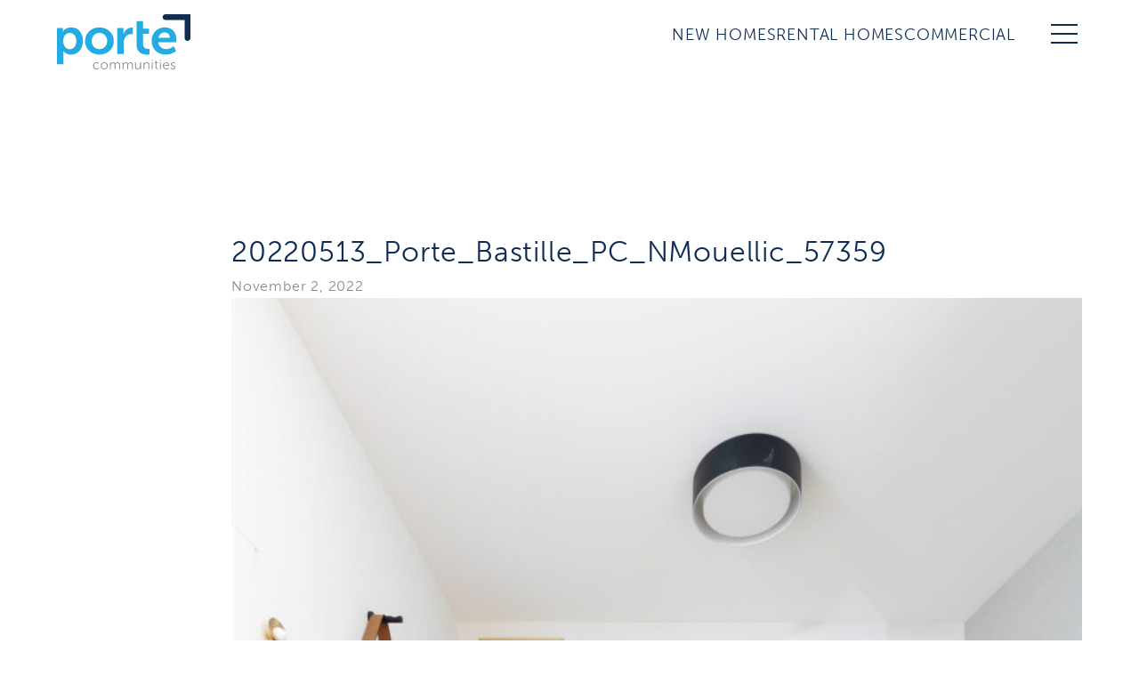

--- FILE ---
content_type: text/html; charset=UTF-8
request_url: https://porte.ca/home/bastille/20220513_porte_bastille_pc_nmouellic_57359/
body_size: 12571
content:
<!DOCTYPE html>
<html lang="en-US">
<head>
<meta charset="UTF-8" />
<meta name="viewport" content="width=device-width, initial-scale=1.0" />    
<meta http-equiv="X-UA-Compatible" content="IE=edge" />
<title>20220513_Porte_Bastille_PC_NMouellic_57359 | Porte</title>

<link rel="stylesheet" type="text/css" href="https://porte.ca/wp-content/themes/porte/dist/css/main.min.css?v=1216474391 " media="all" />
<script src="https://code.jquery.com/jquery-3.6.0.min.js"integrity="sha256-/xUj+3OJU5yExlq6GSYGSHk7tPXikynS7ogEvDej/m4=" crossorigin="anonymous"></script>
<meta name='robots' content='index, follow, max-image-preview:large, max-snippet:-1, max-video-preview:-1' />
	<style>img:is([sizes="auto" i], [sizes^="auto," i]) { contain-intrinsic-size: 3000px 1500px }</style>
	
	<!-- This site is optimized with the Yoast SEO plugin v26.8 - https://yoast.com/product/yoast-seo-wordpress/ -->
	<link rel="canonical" href="https://porte.ca/home/bastille/20220513_porte_bastille_pc_nmouellic_57359/" />
	<meta property="og:locale" content="en_US" />
	<meta property="og:type" content="article" />
	<meta property="og:title" content="20220513_Porte_Bastille_PC_NMouellic_57359 | Porte" />
	<meta property="og:url" content="https://porte.ca/home/bastille/20220513_porte_bastille_pc_nmouellic_57359/" />
	<meta property="og:site_name" content="Porte" />
	<meta property="article:modified_time" content="2022-11-02T21:50:03+00:00" />
	<meta property="og:image" content="https://porte.ca/home/bastille/20220513_porte_bastille_pc_nmouellic_57359" />
	<meta property="og:image:width" content="1707" />
	<meta property="og:image:height" content="2560" />
	<meta property="og:image:type" content="image/jpeg" />
	<script type="application/ld+json" class="yoast-schema-graph">{"@context":"https://schema.org","@graph":[{"@type":"WebPage","@id":"https://porte.ca/home/bastille/20220513_porte_bastille_pc_nmouellic_57359/","url":"https://porte.ca/home/bastille/20220513_porte_bastille_pc_nmouellic_57359/","name":"20220513_Porte_Bastille_PC_NMouellic_57359 | Porte","isPartOf":{"@id":"https://porte.ca/#website"},"primaryImageOfPage":{"@id":"https://porte.ca/home/bastille/20220513_porte_bastille_pc_nmouellic_57359/#primaryimage"},"image":{"@id":"https://porte.ca/home/bastille/20220513_porte_bastille_pc_nmouellic_57359/#primaryimage"},"thumbnailUrl":"https://porte.ca/wp-content/uploads/2021/08/20220513_Porte_Bastille_PC_NMouellic_57359-scaled.jpg","datePublished":"2022-11-02T21:48:47+00:00","dateModified":"2022-11-02T21:50:03+00:00","breadcrumb":{"@id":"https://porte.ca/home/bastille/20220513_porte_bastille_pc_nmouellic_57359/#breadcrumb"},"inLanguage":"en-US","potentialAction":[{"@type":"ReadAction","target":["https://porte.ca/home/bastille/20220513_porte_bastille_pc_nmouellic_57359/"]}]},{"@type":"ImageObject","inLanguage":"en-US","@id":"https://porte.ca/home/bastille/20220513_porte_bastille_pc_nmouellic_57359/#primaryimage","url":"https://porte.ca/wp-content/uploads/2021/08/20220513_Porte_Bastille_PC_NMouellic_57359-scaled.jpg","contentUrl":"https://porte.ca/wp-content/uploads/2021/08/20220513_Porte_Bastille_PC_NMouellic_57359-scaled.jpg","width":1707,"height":2560},{"@type":"BreadcrumbList","@id":"https://porte.ca/home/bastille/20220513_porte_bastille_pc_nmouellic_57359/#breadcrumb","itemListElement":[{"@type":"ListItem","position":1,"name":"Home","item":"https://porte.ca/"},{"@type":"ListItem","position":2,"name":"Bastille","item":"https://porte.ca/home/bastille/"},{"@type":"ListItem","position":3,"name":"20220513_Porte_Bastille_PC_NMouellic_57359"}]},{"@type":"WebSite","@id":"https://porte.ca/#website","url":"https://porte.ca/","name":"Porte","description":"","publisher":{"@id":"https://porte.ca/#organization"},"potentialAction":[{"@type":"SearchAction","target":{"@type":"EntryPoint","urlTemplate":"https://porte.ca/?s={search_term_string}"},"query-input":{"@type":"PropertyValueSpecification","valueRequired":true,"valueName":"search_term_string"}}],"inLanguage":"en-US"},{"@type":"Organization","@id":"https://porte.ca/#organization","name":"Porte","url":"https://porte.ca/","logo":{"@type":"ImageObject","inLanguage":"en-US","@id":"https://porte.ca/#/schema/logo/image/","url":"https://porte.ca/wp-content/uploads/2022/09/logo.svg","contentUrl":"https://porte.ca/wp-content/uploads/2022/09/logo.svg","width":165,"height":68,"caption":"Porte"},"image":{"@id":"https://porte.ca/#/schema/logo/image/"}}]}</script>
	<!-- / Yoast SEO plugin. -->


<link rel="alternate" type="application/rss+xml" title="Porte &raquo; 20220513_Porte_Bastille_PC_NMouellic_57359 Comments Feed" href="https://porte.ca/home/bastille/20220513_porte_bastille_pc_nmouellic_57359/feed/" />
<style id='cf-frontend-style-inline-css' type='text/css'>
@font-face {
	font-family: 'Gotham';
	font-style: normal;
	font-weight: 300;
	src: url('https://porte.ca/wp-content/uploads/2025/04/Gotham-Book.otf') format('OpenType');
}
@font-face {
	font-family: 'Gotham';
	font-style: normal;
	font-weight: 500;
	src: url('https://porte.ca/wp-content/uploads/2025/04/Gotham-Bold.otf') format('OpenType'),
		url('https://porte.ca/wp-content/uploads/2025/04/Gotham-Medium.otf') format('OpenType'),
		url('https://porte.ca/wp-content/uploads/2025/04/Gotham-Black.otf') format('OpenType');
}
@font-face {
	font-family: 'Gotham';
	font-style: normal;
	font-weight: 700;
	src: url('https://porte.ca/wp-content/uploads/2025/04/Gotham-Bold.otf') format('OpenType');
}
@font-face {
	font-family: 'Gotham';
	font-style: normal;
	font-weight: 800;
	src: url('https://porte.ca/wp-content/uploads/2025/04/Gotham-Black.otf') format('OpenType');
}
</style>
<link rel='stylesheet' id='wp-block-library-css' href='https://porte.ca/wp-includes/css/dist/block-library/style.min.css?ver=6.8.3' type='text/css' media='all' />
<style id='classic-theme-styles-inline-css' type='text/css'>
/*! This file is auto-generated */
.wp-block-button__link{color:#fff;background-color:#32373c;border-radius:9999px;box-shadow:none;text-decoration:none;padding:calc(.667em + 2px) calc(1.333em + 2px);font-size:1.125em}.wp-block-file__button{background:#32373c;color:#fff;text-decoration:none}
</style>
<style id='safe-svg-svg-icon-style-inline-css' type='text/css'>
.safe-svg-cover{text-align:center}.safe-svg-cover .safe-svg-inside{display:inline-block;max-width:100%}.safe-svg-cover svg{fill:currentColor;height:100%;max-height:100%;max-width:100%;width:100%}

</style>
<style id='wp-job-openings-blocks-style-inline-css' type='text/css'>
.wp-block-create-block-wjo-block{background-color:#21759b;border:1px dotted red;color:#fff;padding:2px}.awsm-b-row{display:-webkit-box;display:-ms-flexbox;display:-webkit-flex;display:flex;display:flexbox;-webkit-flex-flow:row wrap;margin:0 -15px;-webkit-box-orient:horizontal;-webkit-box-direction:normal;-ms-flex-flow:row wrap;flex-flow:row wrap}.awsm-b-row,.awsm-b-row *,.awsm-b-row :after,.awsm-b-row :before{-webkit-box-sizing:border-box;box-sizing:border-box}.awsm-b-grid-item{display:-webkit-box;display:-ms-flexbox;display:-webkit-flex;display:flex;float:left;padding:0 15px!important;width:33.333%;-webkit-box-orient:vertical;-webkit-box-direction:normal;-ms-flex-direction:column;flex-direction:column;-webkit-flex-direction:column}.awsm-b-grid-col-4 .awsm-b-grid-item{width:25%}.awsm-b-grid-col-2 .awsm-b-grid-item{width:50%}.awsm-b-grid-col .awsm-b-grid-item{width:100%}.awsm-b-job-hide{display:none!important}.awsm-job-show{display:block!important}.awsm-b-job-item{background:#fff;font-size:14px;padding:20px}a.awsm-b-job-item{text-decoration:none!important}.awsm-b-grid-item .awsm-b-job-item{border:1px solid #dddfe3;border-radius:2px;-webkit-box-shadow:0 1px 4px 0 rgba(0,0,0,.05);box-shadow:0 1px 4px 0 rgba(0,0,0,.05);display:-webkit-box;display:-ms-flexbox;display:-webkit-flex;display:flex;margin-bottom:30px;-webkit-box-orient:vertical;-webkit-box-direction:normal;-ms-flex-direction:column;flex-direction:column;-webkit-flex-direction:column;-webkit-box-flex:1;-ms-flex-positive:1;flex-grow:1;-webkit-flex-grow:1;-webkit-transition:all .3s ease;transition:all .3s ease}.awsm-b-grid-item .awsm-b-job-item:focus,.awsm-b-grid-item .awsm-b-job-item:hover{-webkit-box-shadow:0 3px 15px -5px rgba(0,0,0,.2);box-shadow:0 3px 15px -5px rgba(0,0,0,.2)}.awsm-b-grid-item .awsm-job-featured-image{margin-bottom:14px}.awsm-b-job-item h2.awsm-b-job-post-title{font-size:18px;margin:0 0 15px;text-align:left}.awsm-b-job-item h2.awsm-b-job-post-title a{font-size:18px}.awsm-b-grid-item .awsm-job-info{margin-bottom:10px;min-height:83px}.awsm-b-grid-item .awsm-job-info p{margin:0 0 8px}.awsm-b-job-wrap:after{clear:both;content:"";display:table}.awsm-b-filter-wrap,.awsm-b-filter-wrap *{-webkit-box-sizing:border-box;box-sizing:border-box}.awsm-b-filter-wrap{margin:0 -10px 20px}.awsm-b-filter-wrap form{display:-webkit-box;display:-webkit-flex;display:-ms-flexbox;display:flex;-webkit-flex-wrap:wrap;-ms-flex-wrap:wrap;flex-wrap:wrap}.awsm-b-filter-wrap .awsm-b-filter-items{display:none}.awsm-b-filter-wrap.awsm-b-full-width-search-filter-wrap .awsm-b-filter-item-search,.awsm-b-filter-wrap.awsm-b-full-width-search-filter-wrap .awsm-b-filter-items,.awsm-b-filter-wrap.awsm-b-no-search-filter-wrap .awsm-b-filter-items{width:100%}.awsm-b-filter-toggle{border:1px solid #ccc;border-radius:4px;display:-webkit-box;display:-webkit-flex;display:-ms-flexbox;display:flex;-webkit-flex-flow:wrap;-ms-flex-flow:wrap;flex-flow:wrap;margin:0 10px 10px;outline:none!important;padding:12px;width:46px}.awsm-b-filter-toggle.awsm-on{background:#ccc}.awsm-b-filter-toggle svg{height:20px;width:20px}.awsm-b-filter-wrap.awsm-b-no-search-filter-wrap .awsm-b-filter-toggle{width:100%;-webkit-box-align:center;-webkit-align-items:center;-ms-flex-align:center;align-items:center;-webkit-box-pack:justify;-webkit-justify-content:space-between;-ms-flex-pack:justify;justify-content:space-between;text-decoration:none}.awsm-b-filter-wrap.awsm-b-no-search-filter-wrap .awsm-b-filter-toggle svg{height:22px;width:22px}@media(min-width:768px){.awsm-b-filter-wrap .awsm-b-filter-items{display:-webkit-box!important;display:-webkit-flex!important;display:-ms-flexbox!important;display:flex!important;-webkit-flex-wrap:wrap;-ms-flex-wrap:wrap;flex-wrap:wrap;width:calc(100% - 250px)}.awsm-b-filter-toggle{display:none}.awsm-b-filter-item-search{width:250px}}.awsm-b-filter-wrap .awsm-b-filter-item{padding:0 10px 10px}.awsm-b-filter-item-search{padding:0 10px 10px;position:relative}@media(max-width:768px){.awsm-b-filter-wrap .awsm-b-filter-items{width:100%}.awsm-b-filter-item-search{width:calc(100% - 66px)}.awsm-b-filter-wrap .awsm-b-filter-item .awsm-selectric-wrapper{min-width:100%}}.awsm-b-filter-wrap .awsm-b-filter-item .awsm-b-job-form-control{min-height:48px;padding-right:58px}.awsm-b-filter-item-search .awsm-b-job-form-control{min-height:48px;padding-right:48px}.awsm-b-filter-item-search-in{position:relative}.awsm-b-filter-item-search .awsm-b-job-search-icon-wrapper{color:#ccc;cursor:pointer;font-size:16px;height:100%;line-height:48px;position:absolute;right:0;text-align:center;top:0;width:48px}.awsm-b-jobs-none-container{padding:25px}.awsm-b-jobs-none-container p{margin:0;padding:5px}.awsm-b-row .awsm-b-jobs-pagination{padding:0 15px;width:100%}.awsm-b-jobs-pagination{float:left;width:100%}.awsm-b-load-more-main a.awsm-b-load-more,.awsm-load-more-classic a.page-numbers{background:#fff;border:1px solid #dddfe3;-webkit-box-shadow:0 1px 4px 0 rgba(0,0,0,.05);box-shadow:0 1px 4px 0 rgba(0,0,0,.05);display:block;margin:0!important;outline:none!important;padding:20px;text-align:center;text-decoration:none!important;-webkit-transition:all .3s ease;transition:all .3s ease}.awsm-load-more-classic a.page-numbers,.awsm-load-more-classic span.page-numbers{font-size:90%;padding:5px 10px}.awsm-load-more-classic{text-align:center}.awsm-b-load-more-main a.awsm-load-more:focus,.awsm-b-load-more-main a.awsm-load-more:hover,.awsm-load-more-classic a.page-numbers:focus,.awsm-load-more-classic a.page-numbers:hover{-webkit-box-shadow:0 3px 15px -5px rgba(0,0,0,.2);box-shadow:0 3px 15px -5px rgba(0,0,0,.2)}.awsm-b-jobs-pagination.awsm-load-more-classic ul{list-style:none;margin:0;padding:0}.awsm-b-jobs-pagination.awsm-load-more-classic ul li{display:inline-block}.awsm-b-lists{border:1px solid #ededed}.awsm-b-list-item{width:100%}.awsm-b-list-item h2.awsm-job-b-post-title{margin-bottom:0}.awsm-b-list-item .awsm-job-featured-image{float:left;margin-right:10px}.awsm-b-list-item .awsm-job-featured-image img{height:50px;width:50px}.awsm-b-list-item .awsm-b-job-item{border-bottom:1px solid rgba(0,0,0,.13)}.awsm-b-list-item .awsm-b-job-item:after{clear:both;content:"";display:table}.awsm-b-list-left-col{float:left;width:50%}.awsm-b-list-right-col{float:left;text-align:right;width:50%}.awsm-b-list-item .awsm-job-specification-wrapper{display:inline-block;vertical-align:middle}.awsm-b-list-item .awsm-job-specification-item{display:inline-block;margin:0 15px 0 0;vertical-align:middle}a.awsm-b-job-item .awsm-job-specification-item{color:#4c4c4c}.awsm-b-list-item .awsm-job-more-container{display:inline-block;vertical-align:middle}.awsm-job-more-container .awsm-job-more span:before{content:"→"}.awsm-b-lists .awsm-b-jobs-pagination{margin-top:30px}.awsm-job-specification-item>[class^=awsm-job-icon-]{margin-right:6px}.awsm-job-specification-term:after{content:", "}.awsm-job-specification-term:last-child:after{content:""}.awsm-job-single-wrap,.awsm-job-single-wrap *,.awsm-job-single-wrap :after,.awsm-job-single-wrap :before{-webkit-box-sizing:border-box;box-sizing:border-box}.awsm-job-single-wrap{margin-bottom:1.3em}.awsm-job-single-wrap:after{clear:both;content:"";display:table}.awsm-job-content{padding-bottom:32px}.awsm-job-single-wrap.awsm-col-2 .awsm-job-content{float:left;padding-right:15px;width:55%}.awsm-job-single-wrap.awsm-col-2 .awsm-job-form{float:left;padding-left:15px;width:45%}.awsm-job-head,.awsm_job_spec_above_content{margin-bottom:20px}.awsm-job-head h1{margin:0 0 20px}.awsm-job-list-info span{margin-right:10px}.awsm-job-single-wrap .awsm-job-expiration-label{font-weight:700}.awsm-job-form-inner{background:#fff;border:1px solid #dddfe3;padding:35px}.awsm-job-form-inner h2{margin:0 0 30px}.awsm-job-form-group{margin-bottom:20px}.awsm-job-form-group input[type=checkbox],.awsm-job-form-group input[type=radio]{margin-right:5px}.awsm-job-form-group label{display:block;margin-bottom:10px}.awsm-job-form-options-container label,.awsm-job-inline-group label{display:inline;font-weight:400}.awsm-b-job-form-control{display:block;width:100%}.awsm-job-form-options-container span{display:inline-block;margin-bottom:10px;margin-left:10px}.awsm-job-submit{background:#0195ff;border:1px solid #0195ff;color:#fff;padding:10px 30px}.awsm-job-submit:focus,.awsm-job-submit:hover{background:rgba(0,0,0,0);color:#0195ff}.awsm-job-form-error{color:#db4c4c;font-weight:500}.awsm-b-job-form-control.awsm-job-form-error,.awsm-b-job-form-control.awsm-job-form-error:focus{border:1px solid #db4c4c}.awsm-error-message,.awsm-success-message{padding:12px 25px}.awsm-error-message p:empty,.awsm-success-message p:empty{display:none}.awsm-error-message p,.awsm-success-message p{margin:0!important;padding:0!important}.awsm-success-message{border:1px solid #1ea508}.awsm-error-message{border:1px solid #db4c4c}ul.awsm-error-message li{line-height:1.8em;margin-left:1.2em}.awsm-expired-message{padding:25px}.awsm-expired-message p{margin:1em 0}.awsm-job-container{margin:0 auto;max-width:1170px;padding:50px 0;width:100%}.awsm-jobs-loading{position:relative}.awsm-b-job-listings:after{content:"";height:100%;left:0;opacity:0;position:absolute;top:0;-webkit-transition:all .3s ease;transition:all .3s ease;visibility:hidden;width:100%}.awsm-b-job-listings.awsm-jobs-loading:after{opacity:1;visibility:visible}.awsm-b-sr-only{height:1px;margin:-1px;overflow:hidden;padding:0;position:absolute;width:1px;clip:rect(0,0,0,0);border:0}@media(max-width:1024px){.awsm-b-grid-col-4 .awsm-b-grid-item{width:33.333%}}@media(max-width:992px){.awsm-job-single-wrap.awsm-col-2 .awsm-job-content{padding-right:0;width:100%}.awsm-job-single-wrap.awsm-col-2 .awsm-job-form{padding-left:0;width:100%}}@media(max-width:768px){.awsm-b-grid-col-3 .awsm-b-grid-item,.awsm-b-grid-col-4 .awsm-b-grid-item,.awsm-b-grid-item{width:50%}.awsm-b-list-left-col{padding-bottom:10px;width:100%}.awsm-b-list-right-col{text-align:left;width:100%}}@media(max-width:648px){.awsm-b-grid-col-2 .awsm-b-grid-item,.awsm-b-grid-col-3 .awsm-b-grid-item,.awsm-b-grid-col-4 .awsm-b-grid-item,.awsm-b-grid-item{width:100%}.awsm-b-list-item .awsm-job-specification-wrapper{display:block;float:none;padding-bottom:5px}.awsm-b-list-item .awsm-job-more-container{display:block;float:none}}.awsm-job-form-plugin-style .awsm-b-job-form-control{border:1px solid #ccc;border-radius:4px;color:#060606;display:block;font:inherit;line-height:1;min-height:46px;padding:8px 15px;-webkit-transition:all .3s ease;transition:all .3s ease;width:100%}.awsm-job-form-plugin-style .awsm-b-job-form-control:focus{border-color:#060606;-webkit-box-shadow:none;box-shadow:none;outline:none}.awsm-job-form-plugin-style .awsm-b-job-form-control.awsm-job-form-error{border-color:#db4c4c}.awsm-job-form-plugin-style textarea.awsm-b-job-form-control{min-height:80px}.awsm-job-form-plugin-style .awsm-application-submit-btn,.awsm-job-form-plugin-style .awsm-jobs-primary-button{background:#060606;border-radius:45px;color:#fff;padding:16px 32px;-webkit-transition:all .3s ease;transition:all .3s ease}.awsm-job-form-plugin-style .awsm-application-submit-btn:focus,.awsm-job-form-plugin-style .awsm-application-submit-btn:hover,.awsm-job-form-plugin-style .awsm-jobs-primary-button:focus,.awsm-job-form-plugin-style .awsm-jobs-primary-button:hover{background:#060606;color:#fff;outline:none}.awsm-job-form-plugin-style .awsm-jobs-primary-button{cursor:pointer}.awsm-job-form-plugin-style .awsm-jobs-primary-button:disabled{opacity:.5;pointer-events:none}.awsm-job-form-plugin-style .awsm-selectric{border-color:#ccc;border-radius:4px;-webkit-box-shadow:none;box-shadow:none}.awsm-job-form-plugin-style .awsm-selectric-open .awsm-selectric{border-color:#060606}.awsm-job-form-plugin-style .awsm-selectric .label{margin-left:15px}.awsm-jobs-is-block-theme .site-branding{padding:0 2.1rem}.awsm-jobs-is-block-theme .site-content{padding:0 2.1rem 3rem}.awsm-jobs-is-block-theme .site-title{margin-bottom:0}.awsm-b-job-wrap,.awsm-b-job-wrap *{-webkit-box-sizing:border-box;box-sizing:border-box}

</style>
<link rel='stylesheet' id='awsm-jobs-general-css' href='https://porte.ca/wp-content/plugins/wp-job-openings/assets/css/general.min.css?ver=3.5.4' type='text/css' media='all' />
<link rel='stylesheet' id='awsm-jobs-style-css' href='https://porte.ca/wp-content/plugins/wp-job-openings/assets/css/style.min.css?ver=3.5.4' type='text/css' media='all' />
<style id='global-styles-inline-css' type='text/css'>
:root{--wp--preset--aspect-ratio--square: 1;--wp--preset--aspect-ratio--4-3: 4/3;--wp--preset--aspect-ratio--3-4: 3/4;--wp--preset--aspect-ratio--3-2: 3/2;--wp--preset--aspect-ratio--2-3: 2/3;--wp--preset--aspect-ratio--16-9: 16/9;--wp--preset--aspect-ratio--9-16: 9/16;--wp--preset--color--black: #000000;--wp--preset--color--cyan-bluish-gray: #abb8c3;--wp--preset--color--white: #ffffff;--wp--preset--color--pale-pink: #f78da7;--wp--preset--color--vivid-red: #cf2e2e;--wp--preset--color--luminous-vivid-orange: #ff6900;--wp--preset--color--luminous-vivid-amber: #fcb900;--wp--preset--color--light-green-cyan: #7bdcb5;--wp--preset--color--vivid-green-cyan: #00d084;--wp--preset--color--pale-cyan-blue: #8ed1fc;--wp--preset--color--vivid-cyan-blue: #0693e3;--wp--preset--color--vivid-purple: #9b51e0;--wp--preset--gradient--vivid-cyan-blue-to-vivid-purple: linear-gradient(135deg,rgba(6,147,227,1) 0%,rgb(155,81,224) 100%);--wp--preset--gradient--light-green-cyan-to-vivid-green-cyan: linear-gradient(135deg,rgb(122,220,180) 0%,rgb(0,208,130) 100%);--wp--preset--gradient--luminous-vivid-amber-to-luminous-vivid-orange: linear-gradient(135deg,rgba(252,185,0,1) 0%,rgba(255,105,0,1) 100%);--wp--preset--gradient--luminous-vivid-orange-to-vivid-red: linear-gradient(135deg,rgba(255,105,0,1) 0%,rgb(207,46,46) 100%);--wp--preset--gradient--very-light-gray-to-cyan-bluish-gray: linear-gradient(135deg,rgb(238,238,238) 0%,rgb(169,184,195) 100%);--wp--preset--gradient--cool-to-warm-spectrum: linear-gradient(135deg,rgb(74,234,220) 0%,rgb(151,120,209) 20%,rgb(207,42,186) 40%,rgb(238,44,130) 60%,rgb(251,105,98) 80%,rgb(254,248,76) 100%);--wp--preset--gradient--blush-light-purple: linear-gradient(135deg,rgb(255,206,236) 0%,rgb(152,150,240) 100%);--wp--preset--gradient--blush-bordeaux: linear-gradient(135deg,rgb(254,205,165) 0%,rgb(254,45,45) 50%,rgb(107,0,62) 100%);--wp--preset--gradient--luminous-dusk: linear-gradient(135deg,rgb(255,203,112) 0%,rgb(199,81,192) 50%,rgb(65,88,208) 100%);--wp--preset--gradient--pale-ocean: linear-gradient(135deg,rgb(255,245,203) 0%,rgb(182,227,212) 50%,rgb(51,167,181) 100%);--wp--preset--gradient--electric-grass: linear-gradient(135deg,rgb(202,248,128) 0%,rgb(113,206,126) 100%);--wp--preset--gradient--midnight: linear-gradient(135deg,rgb(2,3,129) 0%,rgb(40,116,252) 100%);--wp--preset--font-size--small: 13px;--wp--preset--font-size--medium: 20px;--wp--preset--font-size--large: 36px;--wp--preset--font-size--x-large: 42px;--wp--preset--spacing--20: 0.44rem;--wp--preset--spacing--30: 0.67rem;--wp--preset--spacing--40: 1rem;--wp--preset--spacing--50: 1.5rem;--wp--preset--spacing--60: 2.25rem;--wp--preset--spacing--70: 3.38rem;--wp--preset--spacing--80: 5.06rem;--wp--preset--shadow--natural: 6px 6px 9px rgba(0, 0, 0, 0.2);--wp--preset--shadow--deep: 12px 12px 50px rgba(0, 0, 0, 0.4);--wp--preset--shadow--sharp: 6px 6px 0px rgba(0, 0, 0, 0.2);--wp--preset--shadow--outlined: 6px 6px 0px -3px rgba(255, 255, 255, 1), 6px 6px rgba(0, 0, 0, 1);--wp--preset--shadow--crisp: 6px 6px 0px rgba(0, 0, 0, 1);}:where(.is-layout-flex){gap: 0.5em;}:where(.is-layout-grid){gap: 0.5em;}body .is-layout-flex{display: flex;}.is-layout-flex{flex-wrap: wrap;align-items: center;}.is-layout-flex > :is(*, div){margin: 0;}body .is-layout-grid{display: grid;}.is-layout-grid > :is(*, div){margin: 0;}:where(.wp-block-columns.is-layout-flex){gap: 2em;}:where(.wp-block-columns.is-layout-grid){gap: 2em;}:where(.wp-block-post-template.is-layout-flex){gap: 1.25em;}:where(.wp-block-post-template.is-layout-grid){gap: 1.25em;}.has-black-color{color: var(--wp--preset--color--black) !important;}.has-cyan-bluish-gray-color{color: var(--wp--preset--color--cyan-bluish-gray) !important;}.has-white-color{color: var(--wp--preset--color--white) !important;}.has-pale-pink-color{color: var(--wp--preset--color--pale-pink) !important;}.has-vivid-red-color{color: var(--wp--preset--color--vivid-red) !important;}.has-luminous-vivid-orange-color{color: var(--wp--preset--color--luminous-vivid-orange) !important;}.has-luminous-vivid-amber-color{color: var(--wp--preset--color--luminous-vivid-amber) !important;}.has-light-green-cyan-color{color: var(--wp--preset--color--light-green-cyan) !important;}.has-vivid-green-cyan-color{color: var(--wp--preset--color--vivid-green-cyan) !important;}.has-pale-cyan-blue-color{color: var(--wp--preset--color--pale-cyan-blue) !important;}.has-vivid-cyan-blue-color{color: var(--wp--preset--color--vivid-cyan-blue) !important;}.has-vivid-purple-color{color: var(--wp--preset--color--vivid-purple) !important;}.has-black-background-color{background-color: var(--wp--preset--color--black) !important;}.has-cyan-bluish-gray-background-color{background-color: var(--wp--preset--color--cyan-bluish-gray) !important;}.has-white-background-color{background-color: var(--wp--preset--color--white) !important;}.has-pale-pink-background-color{background-color: var(--wp--preset--color--pale-pink) !important;}.has-vivid-red-background-color{background-color: var(--wp--preset--color--vivid-red) !important;}.has-luminous-vivid-orange-background-color{background-color: var(--wp--preset--color--luminous-vivid-orange) !important;}.has-luminous-vivid-amber-background-color{background-color: var(--wp--preset--color--luminous-vivid-amber) !important;}.has-light-green-cyan-background-color{background-color: var(--wp--preset--color--light-green-cyan) !important;}.has-vivid-green-cyan-background-color{background-color: var(--wp--preset--color--vivid-green-cyan) !important;}.has-pale-cyan-blue-background-color{background-color: var(--wp--preset--color--pale-cyan-blue) !important;}.has-vivid-cyan-blue-background-color{background-color: var(--wp--preset--color--vivid-cyan-blue) !important;}.has-vivid-purple-background-color{background-color: var(--wp--preset--color--vivid-purple) !important;}.has-black-border-color{border-color: var(--wp--preset--color--black) !important;}.has-cyan-bluish-gray-border-color{border-color: var(--wp--preset--color--cyan-bluish-gray) !important;}.has-white-border-color{border-color: var(--wp--preset--color--white) !important;}.has-pale-pink-border-color{border-color: var(--wp--preset--color--pale-pink) !important;}.has-vivid-red-border-color{border-color: var(--wp--preset--color--vivid-red) !important;}.has-luminous-vivid-orange-border-color{border-color: var(--wp--preset--color--luminous-vivid-orange) !important;}.has-luminous-vivid-amber-border-color{border-color: var(--wp--preset--color--luminous-vivid-amber) !important;}.has-light-green-cyan-border-color{border-color: var(--wp--preset--color--light-green-cyan) !important;}.has-vivid-green-cyan-border-color{border-color: var(--wp--preset--color--vivid-green-cyan) !important;}.has-pale-cyan-blue-border-color{border-color: var(--wp--preset--color--pale-cyan-blue) !important;}.has-vivid-cyan-blue-border-color{border-color: var(--wp--preset--color--vivid-cyan-blue) !important;}.has-vivid-purple-border-color{border-color: var(--wp--preset--color--vivid-purple) !important;}.has-vivid-cyan-blue-to-vivid-purple-gradient-background{background: var(--wp--preset--gradient--vivid-cyan-blue-to-vivid-purple) !important;}.has-light-green-cyan-to-vivid-green-cyan-gradient-background{background: var(--wp--preset--gradient--light-green-cyan-to-vivid-green-cyan) !important;}.has-luminous-vivid-amber-to-luminous-vivid-orange-gradient-background{background: var(--wp--preset--gradient--luminous-vivid-amber-to-luminous-vivid-orange) !important;}.has-luminous-vivid-orange-to-vivid-red-gradient-background{background: var(--wp--preset--gradient--luminous-vivid-orange-to-vivid-red) !important;}.has-very-light-gray-to-cyan-bluish-gray-gradient-background{background: var(--wp--preset--gradient--very-light-gray-to-cyan-bluish-gray) !important;}.has-cool-to-warm-spectrum-gradient-background{background: var(--wp--preset--gradient--cool-to-warm-spectrum) !important;}.has-blush-light-purple-gradient-background{background: var(--wp--preset--gradient--blush-light-purple) !important;}.has-blush-bordeaux-gradient-background{background: var(--wp--preset--gradient--blush-bordeaux) !important;}.has-luminous-dusk-gradient-background{background: var(--wp--preset--gradient--luminous-dusk) !important;}.has-pale-ocean-gradient-background{background: var(--wp--preset--gradient--pale-ocean) !important;}.has-electric-grass-gradient-background{background: var(--wp--preset--gradient--electric-grass) !important;}.has-midnight-gradient-background{background: var(--wp--preset--gradient--midnight) !important;}.has-small-font-size{font-size: var(--wp--preset--font-size--small) !important;}.has-medium-font-size{font-size: var(--wp--preset--font-size--medium) !important;}.has-large-font-size{font-size: var(--wp--preset--font-size--large) !important;}.has-x-large-font-size{font-size: var(--wp--preset--font-size--x-large) !important;}
:where(.wp-block-post-template.is-layout-flex){gap: 1.25em;}:where(.wp-block-post-template.is-layout-grid){gap: 1.25em;}
:where(.wp-block-columns.is-layout-flex){gap: 2em;}:where(.wp-block-columns.is-layout-grid){gap: 2em;}
:root :where(.wp-block-pullquote){font-size: 1.5em;line-height: 1.6;}
</style>
<link rel='stylesheet' id='font-awesome-css' href='https://porte.ca/wp-content/plugins/elementor/assets/lib/font-awesome/css/font-awesome.min.css?ver=4.7.0' type='text/css' media='all' />
<link rel='stylesheet' id='popupaoc-public-style-css' href='https://porte.ca/wp-content/plugins/popup-anything-on-click/assets/css/popupaoc-public.css?ver=2.9.1' type='text/css' media='all' />
<link rel='stylesheet' id='wpr-text-animations-css-css' href='https://porte.ca/wp-content/plugins/royal-elementor-addons/assets/css/lib/animations/text-animations.min.css?ver=1.7.1045' type='text/css' media='all' />
<link rel='stylesheet' id='wpr-addons-css-css' href='https://porte.ca/wp-content/plugins/royal-elementor-addons/assets/css/frontend.min.css?ver=1.7.1045' type='text/css' media='all' />
<link rel='stylesheet' id='font-awesome-5-all-css' href='https://porte.ca/wp-content/plugins/elementor/assets/lib/font-awesome/css/all.min.css?ver=1.7.1045' type='text/css' media='all' />
<script type="text/javascript" data-cfasync="false" src="https://porte.ca/wp-includes/js/jquery/jquery.min.js?ver=3.7.1" id="jquery-core-js"></script>
<script type="text/javascript" data-cfasync="false" src="https://porte.ca/wp-includes/js/jquery/jquery-migrate.min.js?ver=3.4.1" id="jquery-migrate-js"></script>
<link rel="https://api.w.org/" href="https://porte.ca/wp-json/" /><link rel="alternate" title="JSON" type="application/json" href="https://porte.ca/wp-json/wp/v2/media/6875" /><link rel="EditURI" type="application/rsd+xml" title="RSD" href="https://porte.ca/xmlrpc.php?rsd" />
<link rel='shortlink' href='https://porte.ca/?p=6875' />
<link rel="alternate" title="oEmbed (JSON)" type="application/json+oembed" href="https://porte.ca/wp-json/oembed/1.0/embed?url=https%3A%2F%2Fporte.ca%2Fhome%2Fbastille%2F20220513_porte_bastille_pc_nmouellic_57359%2F" />
<link rel="alternate" title="oEmbed (XML)" type="text/xml+oembed" href="https://porte.ca/wp-json/oembed/1.0/embed?url=https%3A%2F%2Fporte.ca%2Fhome%2Fbastille%2F20220513_porte_bastille_pc_nmouellic_57359%2F&#038;format=xml" />
<!-- Meta Pixel Code -->
<script>
!function(f,b,e,v,n,t,s)
{if(f.fbq)return;n=f.fbq=function(){n.callMethod?
n.callMethod.apply(n,arguments):n.queue.push(arguments)};
if(!f._fbq)f._fbq=n;n.push=n;n.loaded=!0;n.version='2.0';
n.queue=[];t=b.createElement(e);t.async=!0;
t.src=v;s=b.getElementsByTagName(e)[0];
s.parentNode.insertBefore(t,s)}(window,document,'script',
'https://connect.facebook.net/en_US/fbevents.js');
 fbq('init', '2245638455830422'); 
fbq('track', 'PageView');
</script>
<noscript>
<img height="1" width="1" src="https://www.facebook.com/tr?id=2245638455830422&ev=PageView&noscript=1"/>
</noscript>
<!-- End Meta Pixel Code --><meta name="generator" content="Elementor 3.34.0; features: e_font_icon_svg, additional_custom_breakpoints; settings: css_print_method-external, google_font-enabled, font_display-swap">
			<style>
				.e-con.e-parent:nth-of-type(n+4):not(.e-lazyloaded):not(.e-no-lazyload),
				.e-con.e-parent:nth-of-type(n+4):not(.e-lazyloaded):not(.e-no-lazyload) * {
					background-image: none !important;
				}
				@media screen and (max-height: 1024px) {
					.e-con.e-parent:nth-of-type(n+3):not(.e-lazyloaded):not(.e-no-lazyload),
					.e-con.e-parent:nth-of-type(n+3):not(.e-lazyloaded):not(.e-no-lazyload) * {
						background-image: none !important;
					}
				}
				@media screen and (max-height: 640px) {
					.e-con.e-parent:nth-of-type(n+2):not(.e-lazyloaded):not(.e-no-lazyload),
					.e-con.e-parent:nth-of-type(n+2):not(.e-lazyloaded):not(.e-no-lazyload) * {
						background-image: none !important;
					}
				}
			</style>
					<style type="text/css" id="wp-custom-css">
			.museo, .museo * {
	font-family: "museo-sans", sans-serif !important;
}

h5 {
	letter-spacing: .25em;
}

.calgary-options a {
	display: table;
	margin-top: 25px;
}


.porte-btn a, .crf .gform_button, #spark-registration-form button {
	position: relative;
    background-color: #0f2d52 !important;
    color: #fff;
    display: inline-flex;
    border-radius: 15px;
    text-decoration: none;
    transition: all .2s ease-in;
    letter-spacing: 0;
    line-height: 1.2em;
    padding: 15px 35px;
    border: none;
    font-family: "museo-sans", Helvetica, Arial, sans-serif !important;
    font-weight:500 !important;
    text-transform: none;
    font-size: .9em !important;
}

.porte-btn a:hover,
.crf .gform_button:hover, #spark-registration-form button:hover  { 
	background-color: #24abe2 !important;
}

/* Hide down payment icon from Homes page */

.page-header .icon-link.hidden-xs {
	display: none;
}

.page-id-7867 header, 
.page-id-7867 footer,
.page-id-8188 header,
.page-id-8188 footer {
	display: none;
}


.page-id-7867 p,
.page-id-8188 p {
	font-family: "Gotham" !important;
	font-weight: 300 !important;
	line-height: 1.3em !important;
	letter-spacing: 0 !important;
}

.paoc-popup-click {
	font-family: "Gotham" !important;
	font-weight: 300 !important;
	line-height: 1.3em !important;
	letter-spacing: 0 !important;
	color: #5563AD !important;
	text-transform: lowercase !important;
	text-decoration: underline !important;
}

.page-id-7867 h2, 
.page-id-8188 h2 {
	font-family: "Gotham" !important;
	font-weight: 300 !important;
	line-height: 1.3em !important;
	letter-spacing: 0.1 !important;
	font-size: 64px;
}

.page-id-7867 h3, 
.page-id-8188 h3 {
	font-family: "Gotham" !important;
	font-weight: 300 !important;
	line-height: 1em !important;
	letter-spacing: 0.1 !important;
	font-size: 48px;
}

.page-id-7867 h4, 
.page-id-8188 h4 {
	font-family: "Gotham" !important;
	font-weight: 300 !important;
	line-height: 1.3em !important;
	letter-spacing: 0.1 !important;
}

.page-id-7867 h5,
.page-id-8188 h5 {
	font-family: "Gotham" !important;
	font-weight: 300 !important;
	line-height: 1.3em !important;
	letter-spacing: 0.1 !important;
}

.page-id-7867 .left-col {
	width: 150% !important
}

.page-id-7867 .white, .page-id-7867 .white * {
	color: #fff !important;
}

.page-id-7867 .blue, .page-id-7867 .blue * {
	color: #5563AD !important;
}

.page-id-7867 .form-item {
  margin: 8px 0;
}

.page-id-7867 .answers .dropdown-wrapper {
  margin: 0 0 8px;
}

.page-id-7867 .form-item table {
    width:100%;
}

.page-id-7867 input, 
.page-id-7867 select,
.page-id-7867 option {
	font-family: "Gotham" !important;
	letter-spacing: 0;
	padding: 8px 12px !important;
	font-weight: 300;
  color: #919191 !important;
	background-color: #F9F3E2;
}

.page-id-7867 .submit {
	width: 100%;
	text-align: center;
	font-family: "Gotham" !important;
	letter-spacing: 0.1em;
	font-size: 12px;
	line-height: 1;
	text-transform: uppercase;
	background-color: #F9F3E2;
	color: #5563AD;
	border: none !important;
	border-radius: 50px;
	padding: 12px 24px;
	box-shadow: none;
	margin-top: 25px;
}

.page-id-7867 .checkbox {
	margin-right: 25px;
	margin-bottom: 4px;
}
.page-id-7867 [type=checkbox]:not(:checked)+label:before,[type=checkbox]:checked+label:before  {
  border: 1px solid #F9F3E2;
  color: #F9F3E2;
}

.page-id-7867 [type=checkbox]:checked+label:after {
    background: #F9F3E2;
}

.checkbox-info {
    margin-left: 34px;
    color: #F9F3E2;
}

.page-id-7867 .submit:hover {
	opacity: 0.8;
}

.page-id-7867 ::placeholder {
	color: #919191 !important;
}

#spark-registration-form .form-item table {
    width:100%;
}

#spark-registration-form label {
  	display:  none;
}

#spark-registration-form .form-item {
    margin-bottom: 10px;
}

#spark-registration-form input[type="text"], 
#spark-registration-form input[type="email"], 
.crf input[type="text"],
.crf input[type="email"] {
	border: none;
	letter-spacing: 0;
	color: #919191 !important;
	font-size: 12px !important;
	width: 100% !important;
}

.crf .gform_button {
	height: 47.28px
}

#spark-registration-form button {
	margin: 50px auto 0;
	display: table;
}

@media (max-width: 767px) {
	
.page-id-7867 .left-col {
	width: 100% !important
}
	
}

		</style>
		<style id="wpr_lightbox_styles">
				.lg-backdrop {
					background-color: rgba(0,0,0,0.6) !important;
				}
				.lg-toolbar,
				.lg-dropdown {
					background-color: rgba(0,0,0,0.8) !important;
				}
				.lg-dropdown:after {
					border-bottom-color: rgba(0,0,0,0.8) !important;
				}
				.lg-sub-html {
					background-color: rgba(0,0,0,0.8) !important;
				}
				.lg-thumb-outer,
				.lg-progress-bar {
					background-color: #444444 !important;
				}
				.lg-progress {
					background-color: #a90707 !important;
				}
				.lg-icon {
					color: #efefef !important;
					font-size: 20px !important;
				}
				.lg-icon.lg-toogle-thumb {
					font-size: 24px !important;
				}
				.lg-icon:hover,
				.lg-dropdown-text:hover {
					color: #ffffff !important;
				}
				.lg-sub-html,
				.lg-dropdown-text {
					color: #efefef !important;
					font-size: 14px !important;
				}
				#lg-counter {
					color: #efefef !important;
					font-size: 14px !important;
				}
				.lg-prev,
				.lg-next {
					font-size: 35px !important;
				}

				/* Defaults */
				.lg-icon {
				background-color: transparent !important;
				}

				#lg-counter {
				opacity: 0.9;
				}

				.lg-thumb-outer {
				padding: 0 10px;
				}

				.lg-thumb-item {
				border-radius: 0 !important;
				border: none !important;
				opacity: 0.5;
				}

				.lg-thumb-item.active {
					opacity: 1;
				}
	         </style>  <script src="https://use.typekit.net/dwk6zqt.js"></script>
  <script>try{Typekit.load();}catch(e){}</script>

  <script type="text/javascript">
	var homeUrl = 'https://porte.ca';
  </script>

  <script type="text/javascript">
  piAId = '322321';
  piCId = '1219';

  (function() {
	function async_load(){
	  var s = document.createElement('script'); s.type = 'text/javascript';
	  s.src = ('https:' == document.location.protocol ? 'https://pi' : 'http://cdn') + '.pardot.com/pd.js';
	  var c = document.getElementsByTagName('script')[0]; c.parentNode.insertBefore(s, c);
	}
	if(window.attachEvent) { window.attachEvent('onload', async_load); }
	else { window.addEventListener('load', async_load, false); }
  })();
  </script>
  
  <!-- Google tag (gtag.js) -->
  <script async src="https://www.googletagmanager.com/gtag/js?id=G-ZPQTYENQPQ"></script>
  <script>
	window.dataLayer = window.dataLayer || [];
	function gtag(){dataLayer.push(arguments);}
	gtag('js', new Date());
  
	gtag('config', 'G-ZPQTYENQPQ');
  </script>
  
</head>

<body class="attachment wp-singular attachment-template-default single single-attachment postid-6875 attachmentid-6875 attachment-jpeg wp-theme-porte eio-default elementor-default elementor-kit-7866">

<div id="preloader"></div>

<div id="main" class="container-fluid m-scene">

<header id="header">
<div class="content">
		
	<div id="logo">
		<a href="https://porte.ca">
			<svg xmlns="http://www.w3.org/2000/svg" viewBox="0 0 165 68.37604">
				<g>
				  <path class="logomark" d="M157.824,0h-23.66152c-1.93944,0-3.53954,1.55181-3.53954,3.58858,0,1.93971,1.6001,3.54001,3.53954,3.54001h23.66152V29.53263c0,1.93973,1.60004,3.54004,3.588,3.54004h.04846c1.9395,0,3.53954-1.6003,3.53954-3.54004V0h-7.176Z"/>
				  <path class="logotext" d="M0,17.02128H7.32144v2.37618c0,1.21235-.14544,2.18222-.14544,2.18222h.14544s2.81227-5.28581,10.37613-5.28581c8.7761,0,14.35206,6.88611,14.35206,16.9243,0,10.23215-6.30323,16.87578-14.78838,16.87578-6.40027,0-9.261-4.41292-9.261-4.41292h-.09692s.09692,1.11534,.09692,2.76413v13.57823H0V17.02128Zm15.80665,26.33203h0c4.46077,0,8.09723-3.63702,8.09723-10.03816,0-6.15869-3.29706-10.13517-8.04877-10.13517-4.16983,0-8.09729,3.0551-8.09729,10.18366,0,5.04333,2.71529,9.98967,8.04883,9.98967"/>
				  <path class="logotext" d="M52.4625,16.29387h0c9.89123,0,17.79456,7.03158,17.79456,16.92427,0,9.94118-7.90333,16.87578-17.74604,16.87578s-17.79462-6.9346-17.79462-16.87578c0-9.89269,7.95179-16.92427,17.7461-16.92427m.04852,26.96244h0c5.2365,0,9.60029-4.02497,9.60029-10.03816,0-5.96473-4.36379-10.08668-9.60029-10.08668s-9.6004,4.12195-9.6004,10.08668c0,6.01319,4.36385,10.03816,9.6004,10.03816"/>
				  <path class="logotext" d="M74.42688,17.02125h7.70937v5.57678c0,1.21235-.09698,2.2792-.09698,2.2792h.09698c1.4546-4.60688,5.33354-8.29239,10.27915-8.29239,.77579,0,1.4546,.14547,1.4546,.14547v7.90447s-.82425-.09701-1.89098-.09701c-3.44256,0-7.3215,1.93976-8.82456,6.74064-.4849,1.60027-.67881,3.39454-.67881,5.28581v12.80229h-8.04877V17.02125Z"/>
				  <path class="logotext" d="M133.4835,16.29387h0c9.3094,0,14.30354,6.74064,14.30354,15.324,0,.92138-.19396,3.10359-.19396,3.10359h-22.30385c.53337,5.62527,4.89715,8.53487,9.69733,8.53487,5.1881,0,9.30946-3.54004,9.30946-3.54004l3.10315,5.77074s-4.94567,4.60691-12.99444,4.60691c-10.71554,0-17.35823-7.71051-17.35823-16.87578,0-9.9897,6.78813-16.9243,16.437-16.9243m6.20631,12.8993h0c-.1455-4.3644-2.86073-6.69212-6.40027-6.69212-4.12137,0-6.9821,2.52168-7.75788,6.69212h14.15815Z"/>
				  <path class="logotext" d="M112.82815,43.01385h0c-2.23044,0-6.40027-.77588-6.40027-6.06168v-12.55987h7.36996v-6.40115h-7.36996V8.68037h-8.00031v30.21153c.4849,9.9897,9.01852,11.20202,13.38231,11.20202,1.55158,0,2.47287-.14547,2.47287-.14547v-7.08007s-.58189,.14547-1.4546,.14547"/>
				  <path class="logosub" d="M48.97125,59.55017h0c2.03642,0,3.1031,1.16386,3.1031,1.16386l-.63029,.87289s-.92129-1.01836-2.42435-1.01836c-1.84252,0-3.29712,1.35782-3.29712,3.39454,0,1.93976,1.4546,3.34607,3.29712,3.34607,1.74554,0,2.71523-1.16386,2.71523-1.16386l.53337,.87289s-1.16365,1.35782-3.29706,1.35782c-2.47287,0-4.41231-1.79426-4.41231-4.41292s1.93944-4.41292,4.41231-4.41292"/>
				  <path class="logosub" d="M58.47455,59.5502h0c2.47275,0,4.46071,1.84275,4.46071,4.36443s-1.98796,4.46141-4.46071,4.46141c-2.42435,0-4.41231-1.93973-4.41231-4.46141s1.98796-4.36443,4.41231-4.36443m0,7.75897h0c1.8424,0,3.297-1.4548,3.297-3.39454s-1.4546-3.34607-3.297-3.34607c-1.79406,0-3.24865,1.40631-3.24865,3.34607s1.4546,3.39454,3.24865,3.39454"/>
				  <path class="logosub" d="M65.40807,59.74416h1.11519v1.89127c.38787-1.11537,1.74548-2.08523,3.05463-2.08523,1.55158,0,2.37583,.67892,2.61825,2.08523h.04852c.43638-1.11537,1.64856-2.08523,3.05463-2.08523,2.08494,0,2.81221,1.16386,2.81221,3.24906v5.3343h-1.11519v-5.04333c0-1.40631-.29088-2.52168-1.84246-2.52168-1.30915,0-2.32737,1.11537-2.66677,2.37621-.09698,.38795-.14544,.77588-.14544,1.21232v3.97648h-1.11519v-5.04333c0-1.26084-.19396-2.52168-1.794-2.52168-1.35767,0-2.42435,1.16386-2.76375,2.47319-.09698,.33946-.09698,.72741-.09698,1.11534v3.97648h-1.16365v-8.3894Z"/>
				  <path class="logosub" d="M81.06917,59.74416h1.11519v1.89127c.43633-1.11537,1.74548-2.08523,3.05463-2.08523,1.55158,0,2.37583,.67892,2.61825,2.08523h.04852c.43638-1.11537,1.64856-2.08523,3.10315-2.08523,2.03642,0,2.76369,1.16386,2.76369,3.24906v5.3343h-1.11519v-5.04333c0-1.40631-.29088-2.52168-1.84246-2.52168-1.26063,0-2.32737,1.11537-2.66677,2.37621-.09698,.38795-.14544,.77588-.14544,1.21232v3.97648h-1.11519v-5.04333c0-1.26084-.19396-2.52168-1.794-2.52168-1.35767,0-2.42435,1.16386-2.76375,2.47319-.09698,.33946-.09698,.72741-.09698,1.11534v3.97648h-1.16365v-8.3894Z"/>
				  <path class="logosub" d="M96.63334,59.74416h1.11519v5.04336c0,1.30933,.24242,2.47316,1.84246,2.47316,1.93944,0,3.10315-1.64876,3.10315-3.49152v-4.025h1.16365v8.3894h-1.11519v-1.26081c0-.33946,.04852-.63043,.04852-.63043h-.04852c-.3394,.8244-1.4546,2.13373-3.29706,2.13373-1.98796,0-2.81221-1.11537-2.81221-3.29755v-5.33433Z"/>
				  <path class="logosub" d="M106.91243,59.74416h1.11519v1.89127c.3394-.72741,1.40608-2.08523,3.39404-2.08523,2.08494,0,2.81221,1.16386,2.81221,3.24906v5.3343h-1.16365v-5.04333c0-1.30933-.19396-2.47319-1.794-2.47319-1.4546,0-2.71529,.9699-3.05469,2.37621-.14544,.33946-.14544,.72739-.14544,1.11534v4.02497h-1.16365v-8.3894Z"/>
				  <path class="logosub" d="M117.14301,56.39812h1.21217v1.40631h-1.21217v-1.40631Zm.04852,3.34604h1.11519v8.3894h-1.11519v-8.3894Z"/>
				  <path class="logosub" d="M121.70076,60.76252h-1.06673v-.92138h1.11519v-2.42467h1.11519v2.42467h2.08494v.92138h-2.08494v4.21896c0,1.98822,1.26063,2.23071,1.89098,2.23071,.24242,0,.38787-.04849,.38787-.04849v1.01836s-.1939,.04849-.48485,.04849c-.96975,0-2.95765-.33943-2.95765-3.15208v-4.31594Z"/>
				  <path class="logosub" d="M127.32512,56.39812h1.16365v1.40631h-1.16365v-1.40631Zm0,3.34604h1.16365v8.3894h-1.16365v-8.3894Z"/>
				  <path class="logosub" d="M135.13141,59.5502h0c2.32737,0,3.53954,1.79426,3.53954,3.87947,0,.19399-.04846,.58194-.04846,.58194h-6.44873c.04846,2.1337,1.50306,3.29755,3.2486,3.29755,1.55158,0,2.56979-1.01836,2.56979-1.01836l.48485,.87289s-1.21217,1.21235-3.10315,1.21235c-2.52127,0-4.41225-1.84278-4.41225-4.41292,0-2.76416,1.89098-4.41292,4.16983-4.41292m2.37589,3.49152h0c-.09698-1.74574-1.16371-2.57014-2.42435-2.57014-1.40613,0-2.61831,.92138-2.86073,2.57014h5.28508Z"/>
				  <path class="logosub" d="M141.09524,66.29078h0s.92123,1.01839,2.52127,1.01839c.87277,0,1.69702-.43644,1.69702-1.30933,0-1.84275-4.55775-1.40631-4.55775-4.12195,0-1.55181,1.35767-2.32772,2.86073-2.32772,1.794,0,2.61831,.92138,2.61831,.92138l-.53337,.87289s-.72733-.77588-2.08494-.77588c-.87277,0-1.69702,.33943-1.69702,1.30933,0,1.84275,4.55775,1.35782,4.55775,4.12195,0,1.35782-1.21217,2.37618-2.90919,2.37618-2.03648,0-3.10315-1.26084-3.10315-1.26084l.63035-.8244Z"/>
				</g>
			</svg>
		</a>
	</div>
	
	<nav class="navbar fixed-top">
		<button class="navbar-toggler navbar-toggler-right collapsed" type="button" data-bs-toggle="collapse" data-bs-target="#collapsingNavbar" aria-controls="collapsingNavbar" aria-expanded="false">
			<span> </span>
			<span> </span>
			<span> </span>
		</button>
		
		<div class="projectnav">
			<ul id="projectnav" class="mr-auto"><li id="menu-item-7034" class="menu-item menu-item-type-post_type menu-item-object-page menu-item-7034"><a href="https://porte.ca/homes/">New Homes</a></li>
<li id="menu-item-7205" class="menu-item menu-item-type-custom menu-item-object-custom menu-item-7205"><a href="https://rentals.porte.ca/searchlisting">Rental Homes</a></li>
<li id="menu-item-7032" class="menu-item menu-item-type-post_type menu-item-object-page menu-item-7032"><a href="https://porte.ca/commercial-properties/">Commercial</a></li>
</ul>		</div>

		<div class="collapse navbar-collapse" id="collapsingNavbar">
			<div class="wrapper">
				
			<ul id="navigation" class="navbar-nav mr-auto"><li id="menu-item-48" class="menu-item menu-item-type-post_type menu-item-object-page menu-item-home menu-item-48"><a href="https://porte.ca/">Home Page</a></li>
<li id="menu-item-49" class="menu-item menu-item-type-post_type menu-item-object-page menu-item-49"><a href="https://porte.ca/about-us/">About Porte</a></li>
<li id="menu-item-6825" class="menu-item menu-item-type-post_type menu-item-object-page menu-item-6825"><a href="https://porte.ca/we-care/">Porte Cares</a></li>
<li id="menu-item-50" class="menu-item menu-item-type-post_type menu-item-object-page menu-item-50"><a href="https://porte.ca/homes/">New Homes</a></li>
<li id="menu-item-7204" class="menu-item menu-item-type-custom menu-item-object-custom menu-item-7204"><a href="https://rentals.porte.ca/searchlisting">Rental Homes</a></li>
<li id="menu-item-52" class="menu-item menu-item-type-post_type menu-item-object-page menu-item-52"><a href="https://porte.ca/commercial-properties/">Commercial</a></li>
<li id="menu-item-8478" class="menu-item menu-item-type-post_type menu-item-object-page menu-item-8478"><a href="https://porte.ca/calgary/">Calgary</a></li>
<li id="menu-item-6676" class="menu-item menu-item-type-post_type menu-item-object-page menu-item-6676"><a href="https://porte.ca/project-wonder/">Project Wonder</a></li>
<li id="menu-item-8519" class="menu-item menu-item-type-post_type menu-item-object-page menu-item-8519"><a href="https://porte.ca/updates/">Updates</a></li>
<li id="menu-item-6677" class="menu-item menu-item-type-post_type menu-item-object-page menu-item-6677"><a href="https://porte.ca/invest/">Invest With Us</a></li>
<li id="menu-item-53" class="menu-item menu-item-type-post_type menu-item-object-page menu-item-53"><a href="https://porte.ca/contact/">Contact</a></li>
<li id="menu-item-6941" class="menu-item menu-item-type-post_type menu-item-object-page menu-item-6941"><a href="https://porte.ca/careers/">Join Our Team</a></li>
</ul>				
				<div class="row">
					
					<div class="col-lg-6 contactinfo">
						<div class="contactcol">
														<p>Porte Communities<br />
100 – 33 East 8th Avenue<br />
Vancouver, BC<br />
Canada V5T 1R5</p>
														<p><a href="mailto:info@porte.ca">info@porte.ca</a><br>							<a href="tel:604.732.7651">604.732.7651</a></p>
						</div>
					</div>
					<div class="col-lg-6 contactinfo">
						<div class="contactcol">
							
															<ul class="social">
								  								  <li><a href="https://www.facebook.com/PorteGroup" target="new">Facebook</a></li>
																  <li><a href="https://ca.linkedin.com/company/porte-group" target="new">LinkedIn</a></li>
																  <li><a href="https://www.instagram.com/portecommunities/" target="new">Instagram</a></li>
																</ul>
														
						</div>
			
					</div>
			
				</div>
				
			</div>
		</div>
	</nav>

</div>
</header>

<section id="homeheader" class="topspacing">
</section>

<section id="news" class="topspacing">
  <div class="content">

  <article class="post-6875 attachment type-attachment status-inherit hentry">
	<div class="row single-post-content">
	  <div class="col-md-10 offset-md-2">
		<h1 class="entry-title">20220513_Porte_Bastille_PC_NMouellic_57359</h1>
		<div class="entry-meta hidden-xs hidden-sm">
		  <time class="updated" datetime="2022-11-02T14:48:47-07:00">November 2, 2022</time>
		</div>
				<div class="entry-content">
		  <p class="attachment"><a href='https://porte.ca/wp-content/uploads/2021/08/20220513_Porte_Bastille_PC_NMouellic_57359-scaled.jpg'><img fetchpriority="high" decoding="async" width="800" height="1200" src="https://porte.ca/wp-content/uploads/2021/08/20220513_Porte_Bastille_PC_NMouellic_57359-800x1200.jpg" class="attachment-medium size-medium" alt="" srcset="https://porte.ca/wp-content/uploads/2021/08/20220513_Porte_Bastille_PC_NMouellic_57359-800x1200.jpg 800w, https://porte.ca/wp-content/uploads/2021/08/20220513_Porte_Bastille_PC_NMouellic_57359-1600x2399.jpg 1600w, https://porte.ca/wp-content/uploads/2021/08/20220513_Porte_Bastille_PC_NMouellic_57359-768x1152.jpg 768w, https://porte.ca/wp-content/uploads/2021/08/20220513_Porte_Bastille_PC_NMouellic_57359-1024x1536.jpg 1024w, https://porte.ca/wp-content/uploads/2021/08/20220513_Porte_Bastille_PC_NMouellic_57359-1366x2048.jpg 1366w, https://porte.ca/wp-content/uploads/2021/08/20220513_Porte_Bastille_PC_NMouellic_57359-scaled.jpg 1707w" sizes="(max-width: 800px) 100vw, 800px" /></a></p>
		</div>
	  </div>
	</div>
	<div class="row">
	  <div class='col-md-10 col-md-push-2'>
		<nav class="nav-single">
			<span class="nav-previous"><a href="https://porte.ca/home/bastille/" rel="prev"><span class="hidden-xs hidden-sm"></span><span class="visible-xs visible-sm triangle">&#9664;</span> older</a></span> | 
		  <span class="nav-next"></span>
		  
		</nav>
	  </div>
	</div>
  </article>
  
  </div>
</section>

<footer id="footer">	
	<div class="content">
		
		<div class="row g-0">
			
			<div class="col-lg-2 contactinfo order-lg-4">
				<div class="logo">
					<img src="https://porte.ca/wp-content/themes/porte/dist/img/logo-fff.svg" alt="Porte Communities">
				</div>
			</div>
			
			<div class="col-md-6 col-lg-4 contactinfo order-lg-1">
				<div class="contactcol">
					<h5>Address</h5>
										<p>Porte Communities<br />
100 – 33 East 8th Avenue<br />
Vancouver, BC<br />
Canada V5T 1R5</p>
															<p>Monday – Friday, 9am – 5pm </p>
										
				</div>
			</div>
			
			<div class="col-md-6 col-lg-4 contactinfo order-lg-2 contactinfo">	
				<div class="contactcol">
					
					<h5>Contact Us</h5>
					<p>T <a href="tel:604.732.7651">604.732.7651</a><br>					E <a href="mailto:info@porte.ca">info@porte.ca</a>					</p>
					
				</div>
			</div>
			
			<div class="col-lg-2 order-lg-3 contactinfo">	
				<div class="contactcol">
					
											<h5>Connect</h5>
						<ul class="social">
						  						  <li><a href="https://www.facebook.com/PorteGroup" target="new">Facebook</a></li>
												  <li><a href="https://ca.linkedin.com/company/porte-group" target="new">LinkedIn</a></li>
												  <li><a href="https://www.instagram.com/portecommunities/" target="new">Instagram</a></li>
												</ul>
										
				</div>
			</div>

		</div>
		
	</div>
</footer>

</div>

<script src="https://cdnjs.cloudflare.com/ajax/libs/ScrollMagic/2.0.8/ScrollMagic.min.js"></script>
<script src="https://cdn.jsdelivr.net/npm/bootstrap@5.2.3/dist/js/bootstrap.bundle.min.js" integrity="sha384-kenU1KFdBIe4zVF0s0G1M5b4hcpxyD9F7jL+jjXkk+Q2h455rYXK/7HAuoJl+0I4" crossorigin="anonymous"></script>
<script type="text/javascript" src="https://porte.ca/wp-content/themes/porte/dist/js/plugins.min.js"></script>
<script type="text/javascript" src="https://porte.ca/wp-content/themes/porte/dist/js/main.min.js"></script>

<script type="speculationrules">
{"prefetch":[{"source":"document","where":{"and":[{"href_matches":"\/*"},{"not":{"href_matches":["\/wp-*.php","\/wp-admin\/*","\/wp-content\/uploads\/*","\/wp-content\/*","\/wp-content\/plugins\/*","\/wp-content\/themes\/porte\/*","\/*\\?(.+)"]}},{"not":{"selector_matches":"a[rel~=\"nofollow\"]"}},{"not":{"selector_matches":".no-prefetch, .no-prefetch a"}}]},"eagerness":"conservative"}]}
</script>
			<script>
				const lazyloadRunObserver = () => {
					const lazyloadBackgrounds = document.querySelectorAll( `.e-con.e-parent:not(.e-lazyloaded)` );
					const lazyloadBackgroundObserver = new IntersectionObserver( ( entries ) => {
						entries.forEach( ( entry ) => {
							if ( entry.isIntersecting ) {
								let lazyloadBackground = entry.target;
								if( lazyloadBackground ) {
									lazyloadBackground.classList.add( 'e-lazyloaded' );
								}
								lazyloadBackgroundObserver.unobserve( entry.target );
							}
						});
					}, { rootMargin: '200px 0px 200px 0px' } );
					lazyloadBackgrounds.forEach( ( lazyloadBackground ) => {
						lazyloadBackgroundObserver.observe( lazyloadBackground );
					} );
				};
				const events = [
					'DOMContentLoaded',
					'elementor/lazyload/observe',
				];
				events.forEach( ( event ) => {
					document.addEventListener( event, lazyloadRunObserver );
				} );
			</script>
			<script type="text/javascript" id="awsm-job-scripts-js-extra">
/* <![CDATA[ */
var awsmJobsPublic = {"ajaxurl":"https:\/\/porte.ca\/wp-admin\/admin-ajax.php","is_tax_archive":"","is_search":"","job_id":"0","wp_max_upload_size":"134217728","deep_linking":{"search":true,"spec":true,"pagination":true},"i18n":{"loading_text":"Loading...","form_error_msg":{"general":"Error in submitting your application. Please try again later!","file_validation":"The file you have selected is too large."}},"vendors":{"selectric":true,"jquery_validation":true}};
var awsmJobsPublic = {"ajaxurl":"https:\/\/porte.ca\/wp-admin\/admin-ajax.php","is_tax_archive":"","is_search":"","job_id":"0","wp_max_upload_size":"134217728","deep_linking":{"search":true,"spec":true,"pagination":true},"i18n":{"loading_text":"Loading...","form_error_msg":{"general":"Error in submitting your application. Please try again later!","file_validation":"The file you have selected is too large."}},"vendors":{"selectric":true,"jquery_validation":true}};
/* ]]> */
</script>
<script type="text/javascript" src="https://porte.ca/wp-content/plugins/wp-job-openings/assets/js/script.min.js?ver=3.5.4" id="awsm-job-scripts-js"></script>
<script type="text/javascript" src="https://porte.ca/wp-content/plugins/popup-anything-on-click/assets/js/popupaoc-public.js?ver=2.9.1" id="popupaoc-public-js-js"></script>
<script type="text/javascript" src="https://porte.ca/wp-content/plugins/royal-elementor-addons/assets/js/lib/particles/particles.js?ver=3.0.6" id="wpr-particles-js"></script>
<script type="text/javascript" src="https://porte.ca/wp-content/plugins/royal-elementor-addons/assets/js/lib/jarallax/jarallax.min.js?ver=1.12.7" id="wpr-jarallax-js"></script>
<script type="text/javascript" src="https://porte.ca/wp-content/plugins/royal-elementor-addons/assets/js/lib/parallax/parallax.min.js?ver=1.0" id="wpr-parallax-hover-js"></script>
</body>
</html>



--- FILE ---
content_type: application/javascript; charset=UTF-8
request_url: https://porte.ca/wp-content/themes/porte/dist/js/main.min.js
body_size: 322
content:
jQuery(document).ready((function($){$("#preloader").delay(500).addClass("animate"),$("body").delay(500).addClass("loaded")}));var myCollapsible=document.getElementById("collapsingNavbar"),logo=document.getElementById("logo");myCollapsible.addEventListener("shown.bs.collapse",(function(){logo.classList.add("light")})),myCollapsible.addEventListener("hidden.bs.collapse",(function(){logo.classList.remove("light")})),jQuery(document).ready((function($){$(".popup").magnificPopup({type:"inline"})})),jQuery(document).ready((function($){setTimeout((function(){$("#homepop").length&&$.magnificPopup.open({items:{src:"#homepop"},type:"inline",mainClass:"homepop"})}),1e3)})),jQuery(document).ready((function($){$("a.scroll").click((function(e){e.preventDefault();$.smoothScroll({offset:-100,scrollTarget:this.hash})}))})),jQuery(document).ready((function($){var e=$(".slider").flickity({wrapAround:!0,pageDots:!0,setGallerySize:!0,imagesLoaded:!0,prevNextButtons:!0,pauseAutoPlayOnHover:!1,arrowShape:{x0:10,x1:60,y1:50,x2:70,y2:40,x3:30}});e.find(".gallery-cell").length<2&&e.addClass("is-hiding-nav-ui")})),jQuery(document).ready((function($){for(var e=document.querySelectorAll(".youtube"),t=0;t<e.length;t++)e[t].addEventListener("click",(function(){var e=document.createElement("iframe");e.setAttribute("frameborder","0"),e.setAttribute("allowfullscreen",""),e.setAttribute("src","https://www.youtube.com/embed/"+this.dataset.embed+"?rel=0&showinfo=0&autoplay=1"),this.innerHTML="",this.appendChild(e)}))})),jQuery(document).ready((function($){for(var e=document.querySelectorAll(".vimeo"),t=0;t<e.length;t++)e[t].addEventListener("click",(function(){var e=document.createElement("iframe");e.setAttribute("frameborder","0"),e.setAttribute("allowfullscreen",""),e.setAttribute("allow","autoplay"),e.setAttribute("src","https://player.vimeo.com/video/"+this.dataset.embed+"?autoplay=1&title=0&byline=0&portrait=0"),this.innerHTML="",this.appendChild(e)}))})),jQuery(document).ready((function($){$(".popup-youtube, .popup-vimeo, .popup-gmaps").magnificPopup({type:"iframe",mainClass:"mfp-fade",removalDelay:160,preloader:!1,fixedContentPos:!0})})),jQuery(document).ready((function($){$(document).on("click","#team .profile",(function(){return event.preventDefault(),$(this).is('[class*="open"]')?($("#team .profiletext").removeClass("active"),$(this).removeClass("open")):($("#team .profile").removeClass("open"),$("#team .profiletext").removeClass("active"),$(this).addClass("open"),$(this).next(".profiletext").addClass("active"),$.smoothScroll({offset:-100,scrollTarget:this})),!1})),$(document).on("click","#team .profiletext .closeprofile",(function(){return event.preventDefault(),$("#team .profile").removeClass("open"),$("#team .profiletext").removeClass("active"),!1}))})),$((function(){var e=new ScrollMagic.Controller;new ScrollMagic.Scene({triggerElement:"#homeheader",triggerHook:"onLeave",offset:"100"}).setClassToggle("#header","fixed").addTo(e)})),jQuery(document).ready((function($){AOS.init()})),jQuery(document).ready((function($){window.addEventListener("load",AOS.refresh)}));

--- FILE ---
content_type: image/svg+xml
request_url: https://porte.ca/wp-content/themes/porte/dist/img/logo-fff.svg
body_size: 1617
content:
<?xml version="1.0" encoding="UTF-8"?>
<svg id="b" data-name="Layer 2" xmlns="http://www.w3.org/2000/svg" viewBox="0 0 165 68.37604">
  <defs>
    <style>
      .d {
        fill: #fff;
      }
    </style>
  </defs>
  <g id="c" data-name="Layer 1">
    <g>
      <path class="d" d="M157.824,0h-23.66152c-1.93944,0-3.53954,1.55181-3.53954,3.58858,0,1.93971,1.6001,3.54001,3.53954,3.54001h23.66152V29.53263c0,1.93973,1.60004,3.54004,3.588,3.54004h.04846c1.9395,0,3.53954-1.6003,3.53954-3.54004V0h-7.176Z"/>
      <path class="d" d="M0,17.02128H7.32144v2.37618c0,1.21235-.14544,2.18222-.14544,2.18222h.14544s2.81227-5.28581,10.37613-5.28581c8.7761,0,14.35206,6.88611,14.35206,16.9243,0,10.23215-6.30323,16.87578-14.78838,16.87578-6.40027,0-9.261-4.41292-9.261-4.41292h-.09692s.09692,1.11534,.09692,2.76413v13.57823H0V17.02128Zm15.80665,26.33203h0c4.46077,0,8.09723-3.63702,8.09723-10.03816,0-6.15869-3.29706-10.13517-8.04877-10.13517-4.16983,0-8.09729,3.0551-8.09729,10.18366,0,5.04333,2.71529,9.98967,8.04883,9.98967"/>
      <path class="d" d="M52.4625,16.29387h0c9.89123,0,17.79456,7.03158,17.79456,16.92427,0,9.94118-7.90333,16.87578-17.74604,16.87578s-17.79462-6.9346-17.79462-16.87578c0-9.89269,7.95179-16.92427,17.7461-16.92427m.04852,26.96244h0c5.2365,0,9.60029-4.02497,9.60029-10.03816,0-5.96473-4.36379-10.08668-9.60029-10.08668s-9.6004,4.12195-9.6004,10.08668c0,6.01319,4.36385,10.03816,9.6004,10.03816"/>
      <path class="d" d="M74.42688,17.02125h7.70937v5.57678c0,1.21235-.09698,2.2792-.09698,2.2792h.09698c1.4546-4.60688,5.33354-8.29239,10.27915-8.29239,.77579,0,1.4546,.14547,1.4546,.14547v7.90447s-.82425-.09701-1.89098-.09701c-3.44256,0-7.3215,1.93976-8.82456,6.74064-.4849,1.60027-.67881,3.39454-.67881,5.28581v12.80229h-8.04877V17.02125Z"/>
      <path class="d" d="M133.4835,16.29387h0c9.3094,0,14.30354,6.74064,14.30354,15.324,0,.92138-.19396,3.10359-.19396,3.10359h-22.30385c.53337,5.62527,4.89715,8.53487,9.69733,8.53487,5.1881,0,9.30946-3.54004,9.30946-3.54004l3.10315,5.77074s-4.94567,4.60691-12.99444,4.60691c-10.71554,0-17.35823-7.71051-17.35823-16.87578,0-9.9897,6.78813-16.9243,16.437-16.9243m6.20631,12.8993h0c-.1455-4.3644-2.86073-6.69212-6.40027-6.69212-4.12137,0-6.9821,2.52168-7.75788,6.69212h14.15815Z"/>
      <path class="d" d="M112.82815,43.01385h0c-2.23044,0-6.40027-.77588-6.40027-6.06168v-12.55987h7.36996v-6.40115h-7.36996V8.68037h-8.00031v30.21153c.4849,9.9897,9.01852,11.20202,13.38231,11.20202,1.55158,0,2.47287-.14547,2.47287-.14547v-7.08007s-.58189,.14547-1.4546,.14547"/>
      <path class="d" d="M48.97125,59.55017h0c2.03642,0,3.1031,1.16386,3.1031,1.16386l-.63029,.87289s-.92129-1.01836-2.42435-1.01836c-1.84252,0-3.29712,1.35782-3.29712,3.39454,0,1.93976,1.4546,3.34607,3.29712,3.34607,1.74554,0,2.71523-1.16386,2.71523-1.16386l.53337,.87289s-1.16365,1.35782-3.29706,1.35782c-2.47287,0-4.41231-1.79426-4.41231-4.41292s1.93944-4.41292,4.41231-4.41292"/>
      <path class="d" d="M58.47455,59.5502h0c2.47275,0,4.46071,1.84275,4.46071,4.36443s-1.98796,4.46141-4.46071,4.46141c-2.42435,0-4.41231-1.93973-4.41231-4.46141s1.98796-4.36443,4.41231-4.36443m0,7.75897h0c1.8424,0,3.297-1.4548,3.297-3.39454s-1.4546-3.34607-3.297-3.34607c-1.79406,0-3.24865,1.40631-3.24865,3.34607s1.4546,3.39454,3.24865,3.39454"/>
      <path class="d" d="M65.40807,59.74416h1.11519v1.89127c.38787-1.11537,1.74548-2.08523,3.05463-2.08523,1.55158,0,2.37583,.67892,2.61825,2.08523h.04852c.43638-1.11537,1.64856-2.08523,3.05463-2.08523,2.08494,0,2.81221,1.16386,2.81221,3.24906v5.3343h-1.11519v-5.04333c0-1.40631-.29088-2.52168-1.84246-2.52168-1.30915,0-2.32737,1.11537-2.66677,2.37621-.09698,.38795-.14544,.77588-.14544,1.21232v3.97648h-1.11519v-5.04333c0-1.26084-.19396-2.52168-1.794-2.52168-1.35767,0-2.42435,1.16386-2.76375,2.47319-.09698,.33946-.09698,.72741-.09698,1.11534v3.97648h-1.16365v-8.3894Z"/>
      <path class="d" d="M81.06917,59.74416h1.11519v1.89127c.43633-1.11537,1.74548-2.08523,3.05463-2.08523,1.55158,0,2.37583,.67892,2.61825,2.08523h.04852c.43638-1.11537,1.64856-2.08523,3.10315-2.08523,2.03642,0,2.76369,1.16386,2.76369,3.24906v5.3343h-1.11519v-5.04333c0-1.40631-.29088-2.52168-1.84246-2.52168-1.26063,0-2.32737,1.11537-2.66677,2.37621-.09698,.38795-.14544,.77588-.14544,1.21232v3.97648h-1.11519v-5.04333c0-1.26084-.19396-2.52168-1.794-2.52168-1.35767,0-2.42435,1.16386-2.76375,2.47319-.09698,.33946-.09698,.72741-.09698,1.11534v3.97648h-1.16365v-8.3894Z"/>
      <path class="d" d="M96.63334,59.74416h1.11519v5.04336c0,1.30933,.24242,2.47316,1.84246,2.47316,1.93944,0,3.10315-1.64876,3.10315-3.49152v-4.025h1.16365v8.3894h-1.11519v-1.26081c0-.33946,.04852-.63043,.04852-.63043h-.04852c-.3394,.8244-1.4546,2.13373-3.29706,2.13373-1.98796,0-2.81221-1.11537-2.81221-3.29755v-5.33433Z"/>
      <path class="d" d="M106.91243,59.74416h1.11519v1.89127c.3394-.72741,1.40608-2.08523,3.39404-2.08523,2.08494,0,2.81221,1.16386,2.81221,3.24906v5.3343h-1.16365v-5.04333c0-1.30933-.19396-2.47319-1.794-2.47319-1.4546,0-2.71529,.9699-3.05469,2.37621-.14544,.33946-.14544,.72739-.14544,1.11534v4.02497h-1.16365v-8.3894Z"/>
      <path class="d" d="M117.14301,56.39812h1.21217v1.40631h-1.21217v-1.40631Zm.04852,3.34604h1.11519v8.3894h-1.11519v-8.3894Z"/>
      <path class="d" d="M121.70076,60.76252h-1.06673v-.92138h1.11519v-2.42467h1.11519v2.42467h2.08494v.92138h-2.08494v4.21896c0,1.98822,1.26063,2.23071,1.89098,2.23071,.24242,0,.38787-.04849,.38787-.04849v1.01836s-.1939,.04849-.48485,.04849c-.96975,0-2.95765-.33943-2.95765-3.15208v-4.31594Z"/>
      <path class="d" d="M127.32512,56.39812h1.16365v1.40631h-1.16365v-1.40631Zm0,3.34604h1.16365v8.3894h-1.16365v-8.3894Z"/>
      <path class="d" d="M135.13141,59.5502h0c2.32737,0,3.53954,1.79426,3.53954,3.87947,0,.19399-.04846,.58194-.04846,.58194h-6.44873c.04846,2.1337,1.50306,3.29755,3.2486,3.29755,1.55158,0,2.56979-1.01836,2.56979-1.01836l.48485,.87289s-1.21217,1.21235-3.10315,1.21235c-2.52127,0-4.41225-1.84278-4.41225-4.41292,0-2.76416,1.89098-4.41292,4.16983-4.41292m2.37589,3.49152h0c-.09698-1.74574-1.16371-2.57014-2.42435-2.57014-1.40613,0-2.61831,.92138-2.86073,2.57014h5.28508Z"/>
      <path class="d" d="M141.09524,66.29078h0s.92123,1.01839,2.52127,1.01839c.87277,0,1.69702-.43644,1.69702-1.30933,0-1.84275-4.55775-1.40631-4.55775-4.12195,0-1.55181,1.35767-2.32772,2.86073-2.32772,1.794,0,2.61831,.92138,2.61831,.92138l-.53337,.87289s-.72733-.77588-2.08494-.77588c-.87277,0-1.69702,.33943-1.69702,1.30933,0,1.84275,4.55775,1.35782,4.55775,4.12195,0,1.35782-1.21217,2.37618-2.90919,2.37618-2.03648,0-3.10315-1.26084-3.10315-1.26084l.63035-.8244Z"/>
    </g>
  </g>
</svg>